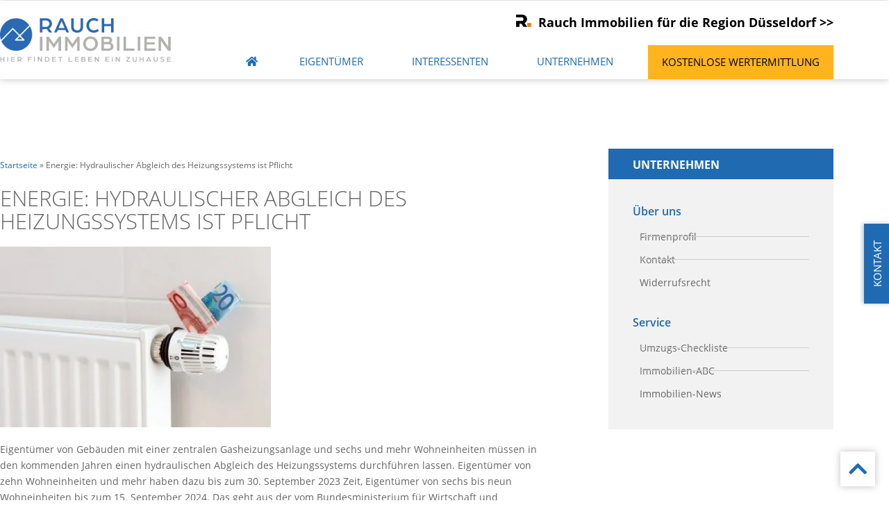

--- FILE ---
content_type: text/css
request_url: https://www.immobilien-rauch.de/media/files/elementor/css/post-2647.css?ver=1768489214
body_size: 720
content:
.elementor-kit-2647{--e-global-color-primary:#6EC1E4;--e-global-color-secondary:#54595F;--e-global-color-text:#7A7A7A;--e-global-color-accent:#61CE70;--e-global-color-kadence1:#206AB2;--e-global-color-kadence2:#10508E;--e-global-color-kadence3:#333333;--e-global-color-kadence4:#555555;--e-global-color-kadence5:#B2B1AC;--e-global-color-kadence6:#ffbebe;--e-global-color-kadence7:#7a0f0f;--e-global-color-kadence8:#b7e25a;--e-global-color-kadence9:#ffffff;--e-global-color-296b0a6d:#206AB2;--e-global-color-2c8995b6:#666666;--e-global-color-3d7cb2ef:#F2F2F2;--e-global-color-5948ddb7:#71695A;--e-global-color-74389229:#CCCCCC;--e-global-color-642c07b1:#000;--e-global-color-2210595b:#FFF;--e-global-typography-primary-font-family:"Open Sans";}.elementor-kit-2647 e-page-transition{background-color:#FFBC7D;}.elementor-section.elementor-section-boxed > .elementor-container{max-width:1200px;}.e-con{--container-max-width:1200px;}{}h1.entry-title{display:var(--page-title-display);}@media(max-width:1024px){.elementor-section.elementor-section-boxed > .elementor-container{max-width:1024px;}.e-con{--container-max-width:1024px;}}@media(max-width:767px){.elementor-section.elementor-section-boxed > .elementor-container{max-width:767px;}.e-con{--container-max-width:767px;}}/* Start Custom Fonts CSS */@font-face {
	font-family: 'Open Sans';
	font-style: normal;
	font-weight: normal;
	font-display: auto;
	src: url('https://www.immobilien-rauch.de/media/files/open-sans-v18-latin-regular.eot');
	src: url('https://www.immobilien-rauch.de/media/files/open-sans-v18-latin-regular.eot?#iefix') format('embedded-opentype'),
		url('https://www.immobilien-rauch.de/media/files/open-sans-v18-latin-regular.woff2') format('woff2'),
		url('https://www.immobilien-rauch.de/media/files/open-sans-v18-latin-regular.woff') format('woff'),
		url('https://www.immobilien-rauch.de/media/files/open-sans-v18-latin-regular.ttf') format('truetype'),
		url('https://www.immobilien-rauch.de/media/files/open-sans-v18-latin-regular.svg#OpenSans') format('svg');
}
@font-face {
	font-family: 'Open Sans';
	font-style: italic;
	font-weight: normal;
	font-display: auto;
	src: url('https://www.immobilien-rauch.de/media/files/open-sans-v18-latin-italic.eot');
	src: url('https://www.immobilien-rauch.de/media/files/open-sans-v18-latin-italic.eot?#iefix') format('embedded-opentype'),
		url('https://www.immobilien-rauch.de/media/files/open-sans-v18-latin-italic.woff2') format('woff2'),
		url('https://www.immobilien-rauch.de/media/files/open-sans-v18-latin-italic.woff') format('woff'),
		url('https://www.immobilien-rauch.de/media/files/open-sans-v18-latin-italic.ttf') format('truetype'),
		url('https://www.immobilien-rauch.de/media/files/open-sans-v18-latin-italic.svg#OpenSans') format('svg');
}
@font-face {
	font-family: 'Open Sans';
	font-style: normal;
	font-weight: 300;
	font-display: auto;
	src: url('https://www.immobilien-rauch.de/media/files/open-sans-v18-latin-300.eot');
	src: url('https://www.immobilien-rauch.de/media/files/open-sans-v18-latin-300.eot?#iefix') format('embedded-opentype'),
		url('https://www.immobilien-rauch.de/media/files/open-sans-v18-latin-300.woff2') format('woff2'),
		url('https://www.immobilien-rauch.de/media/files/open-sans-v18-latin-300.woff') format('woff'),
		url('https://www.immobilien-rauch.de/media/files/open-sans-v18-latin-300.ttf') format('truetype'),
		url('https://www.immobilien-rauch.de/media/files/open-sans-v18-latin-300.svg#OpenSans') format('svg');
}
@font-face {
	font-family: 'Open Sans';
	font-style: italic;
	font-weight: 300;
	font-display: auto;
	src: url('https://www.immobilien-rauch.de/media/files/open-sans-v18-latin-300italic.eot');
	src: url('https://www.immobilien-rauch.de/media/files/open-sans-v18-latin-300italic.eot?#iefix') format('embedded-opentype'),
		url('https://www.immobilien-rauch.de/media/files/open-sans-v18-latin-300italic.woff2') format('woff2'),
		url('https://www.immobilien-rauch.de/media/files/open-sans-v18-latin-300italic.woff') format('woff'),
		url('https://www.immobilien-rauch.de/media/files/open-sans-v18-latin-300italic.ttf') format('truetype'),
		url('https://www.immobilien-rauch.de/media/files/open-sans-v18-latin-300italic.svg#OpenSans') format('svg');
}
@font-face {
	font-family: 'Open Sans';
	font-style: normal;
	font-weight: 600;
	font-display: auto;
	src: url('https://www.immobilien-rauch.de/media/files/open-sans-v18-latin-600.eot');
	src: url('https://www.immobilien-rauch.de/media/files/open-sans-v18-latin-600.eot?#iefix') format('embedded-opentype'),
		url('https://www.immobilien-rauch.de/media/files/open-sans-v18-latin-600.woff2') format('woff2'),
		url('https://www.immobilien-rauch.de/media/files/open-sans-v18-latin-600.woff') format('woff'),
		url('https://www.immobilien-rauch.de/media/files/open-sans-v18-latin-600.ttf') format('truetype'),
		url('https://www.immobilien-rauch.de/media/files/open-sans-v18-latin-600.svg#OpenSans') format('svg');
}
@font-face {
	font-family: 'Open Sans';
	font-style: italic;
	font-weight: 600;
	font-display: auto;
	src: url('https://www.immobilien-rauch.de/media/files/open-sans-v18-latin-600italic.eot');
	src: url('https://www.immobilien-rauch.de/media/files/open-sans-v18-latin-600italic.eot?#iefix') format('embedded-opentype'),
		url('https://www.immobilien-rauch.de/media/files/open-sans-v18-latin-600italic.woff2') format('woff2'),
		url('https://www.immobilien-rauch.de/media/files/open-sans-v18-latin-600italic.woff') format('woff'),
		url('https://www.immobilien-rauch.de/media/files/open-sans-v18-latin-600italic.ttf') format('truetype'),
		url('https://www.immobilien-rauch.de/media/files/open-sans-v18-latin-600italic.svg#OpenSans') format('svg');
}
@font-face {
	font-family: 'Open Sans';
	font-style: normal;
	font-weight: 700;
	font-display: auto;
	src: url('https://www.immobilien-rauch.de/media/files/open-sans-v18-latin-700.eot');
	src: url('https://www.immobilien-rauch.de/media/files/open-sans-v18-latin-700.eot?#iefix') format('embedded-opentype'),
		url('https://www.immobilien-rauch.de/media/files/open-sans-v18-latin-700.woff2') format('woff2'),
		url('https://www.immobilien-rauch.de/media/files/open-sans-v18-latin-700.woff') format('woff'),
		url('https://www.immobilien-rauch.de/media/files/open-sans-v18-latin-700.ttf') format('truetype'),
		url('https://www.immobilien-rauch.de/media/files/open-sans-v18-latin-700.svg#OpenSans') format('svg');
}
@font-face {
	font-family: 'Open Sans';
	font-style: italic;
	font-weight: 700;
	font-display: auto;
	src: url('https://www.immobilien-rauch.de/media/files/open-sans-v18-latin-700italic.eot');
	src: url('https://www.immobilien-rauch.de/media/files/open-sans-v18-latin-700italic.eot?#iefix') format('embedded-opentype'),
		url('https://www.immobilien-rauch.de/media/files/open-sans-v18-latin-700italic.woff2') format('woff2'),
		url('https://www.immobilien-rauch.de/media/files/open-sans-v18-latin-700italic.woff') format('woff'),
		url('https://www.immobilien-rauch.de/media/files/open-sans-v18-latin-700italic.ttf') format('truetype'),
		url('https://www.immobilien-rauch.de/media/files/open-sans-v18-latin-700italic.svg#OpenSans') format('svg');
}
/* End Custom Fonts CSS */

--- FILE ---
content_type: text/css
request_url: https://www.immobilien-rauch.de/media/files/elementor/css/post-2297.css?ver=1768489215
body_size: 414
content:
.elementor-2297 .elementor-element.elementor-element-78ae68c .elementor-field-group{padding-right:calc( 10px/2 );padding-left:calc( 10px/2 );margin-bottom:10px;}.elementor-2297 .elementor-element.elementor-element-78ae68c .elementor-form-fields-wrapper{margin-left:calc( -10px/2 );margin-right:calc( -10px/2 );margin-bottom:-10px;}.elementor-2297 .elementor-element.elementor-element-78ae68c .elementor-field-group.recaptcha_v3-bottomleft, .elementor-2297 .elementor-element.elementor-element-78ae68c .elementor-field-group.recaptcha_v3-bottomright{margin-bottom:0;}body.rtl .elementor-2297 .elementor-element.elementor-element-78ae68c .elementor-labels-inline .elementor-field-group > label{padding-left:0px;}body:not(.rtl) .elementor-2297 .elementor-element.elementor-element-78ae68c .elementor-labels-inline .elementor-field-group > label{padding-right:0px;}body .elementor-2297 .elementor-element.elementor-element-78ae68c .elementor-labels-above .elementor-field-group > label{padding-bottom:0px;}.elementor-2297 .elementor-element.elementor-element-78ae68c .elementor-field-type-html{padding-bottom:0px;}.elementor-2297 .elementor-element.elementor-element-78ae68c .elementor-field-group .elementor-field:not(.elementor-select-wrapper){background-color:#ffffff;border-color:#c6c6c6;border-radius:0px 0px 0px 0px;}.elementor-2297 .elementor-element.elementor-element-78ae68c .elementor-field-group .elementor-select-wrapper select{background-color:#ffffff;border-color:#c6c6c6;border-radius:0px 0px 0px 0px;}.elementor-2297 .elementor-element.elementor-element-78ae68c .elementor-field-group .elementor-select-wrapper::before{color:#c6c6c6;}.elementor-2297 .elementor-element.elementor-element-78ae68c .e-form__buttons__wrapper__button-next{background-color:var( --e-global-color-kadence1 );color:#ffffff;}.elementor-2297 .elementor-element.elementor-element-78ae68c .elementor-button[type="submit"]{background-color:var( --e-global-color-kadence1 );color:#ffffff;}.elementor-2297 .elementor-element.elementor-element-78ae68c .elementor-button[type="submit"] svg *{fill:#ffffff;}.elementor-2297 .elementor-element.elementor-element-78ae68c .e-form__buttons__wrapper__button-previous{color:#ffffff;}.elementor-2297 .elementor-element.elementor-element-78ae68c .e-form__buttons__wrapper__button-next:hover{background-color:var( --e-global-color-kadence2 );color:#ffffff;}.elementor-2297 .elementor-element.elementor-element-78ae68c .elementor-button[type="submit"]:hover{background-color:var( --e-global-color-kadence2 );color:#ffffff;}.elementor-2297 .elementor-element.elementor-element-78ae68c .elementor-button[type="submit"]:hover svg *{fill:#ffffff;}.elementor-2297 .elementor-element.elementor-element-78ae68c .e-form__buttons__wrapper__button-previous:hover{color:#ffffff;}.elementor-2297 .elementor-element.elementor-element-78ae68c .elementor-button{border-radius:0px 0px 0px 0px;}.elementor-2297 .elementor-element.elementor-element-78ae68c{--e-form-steps-indicators-spacing:20px;--e-form-steps-indicator-padding:30px;--e-form-steps-indicator-inactive-secondary-color:#ffffff;--e-form-steps-indicator-active-secondary-color:#ffffff;--e-form-steps-indicator-completed-secondary-color:#ffffff;--e-form-steps-divider-width:1px;--e-form-steps-divider-gap:10px;}@media(max-width:1024px){.elementor-2297 .elementor-element.elementor-element-e16c2bd{text-align:start;}}